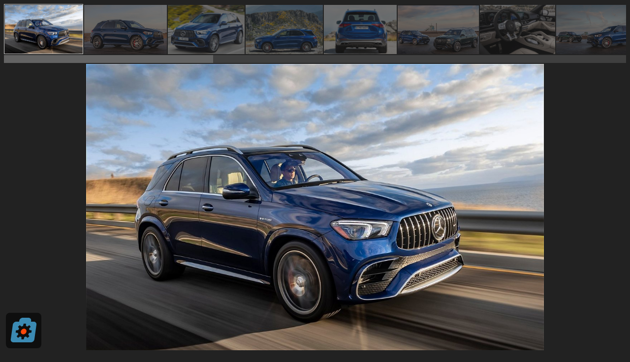

--- FILE ---
content_type: text/html; charset=utf-8
request_url: https://albumizr.com/skins/bandana/index.php?key=XM7k
body_size: 2164
content:
<!DOCTYPE html>
<html>
    <head>
	<meta name="viewport" content="width=device-width">
        <link rel="stylesheet" type="text/css" href="/skins/common/css/push.css" />
        <style type="text/css">
            html,body {
                height:100%;
                overflow: hidden;
                background-color:#222;
            }
            div:focus {
                outline: none;
            }

            #mainContainer {
                display:block;
                overflow:hidden;
                margin:2px 0 2px 0;
                -moz-user-select: none;
                -khtml-user-select: none;
                -webkit-user-select: none;
                user-select: none;
            }
            #mainContainer img.loading {
                visibility: hidden;
            }
            #thumbContainer {
                overflow: hidden;
                height: 120px;
                white-space: nowrap;
                width: 100%;
                -moz-user-select: none;
                -khtml-user-select: none;
                -webkit-user-select: none;
                user-select: none;
            }
            #thumbContainer img {
                margin-right:4px;
                max-width:180px;
                max-height:100px;
                display: inline-block;
                text-align:justify;
            }
            #thumbContainer .th img {
                opacity: 0.4;
                padding:1px;
                filter: alpha(opacity=40);
            }
            .caption {
                position: absolute;
                bottom: -17px;
                text-align: center;
                background-color: rgba(34,34,34,0.3);
                width: calc(100% - 196px);
                padding: 6px 6px;
				margin-left: 90px;
                font-family: "Open Sans", "Helvetica Neue", Helvetica, Arial, sans-serif;
                color: #ccc;
                font-size: 24px;
                box-sizing: border-box;
				text-shadow: -1px -1px 0 #444, 1px -1px 0 #444, -1px 1px 0 #444, 1px 1px 0 #444;
            }
            div.th {
                padding:1px;
            }
            div.selected {
                border: 1px solid #ccc;
                padding: 0px;
            }
            #thumbContainer .selected img {
                opacity: 1;
                filter: none
            }

            .jspContainer {
                overflow: hidden;
                position: relative;
            }
            .jspPane {
                position: absolute;
            }
            .jspVerticalBar {
                position: absolute;
                top: 0;
                right: 0;
                width: 16px;
                height: 100%;
                background: red;
            }
            .jspHorizontalBar {
                position: absolute;
                bottom: 0;
                left: 0;
                width: 100%;
                height: 16px;
                background: red;
            }
            .jspCap {
                display: none;
            }
            .jspHorizontalBar .jspCap {
                float: left;
            }
            .jspTrack {
                background: #3f3f3f;
                position: relative;
            }
            .jspDrag {
                background: #636363;
                position: relative;
                top: 0;
                left: 0;
                cursor: pointer;
            }
            .jspHorizontalBar .jspTrack,
            .jspHorizontalBar .jspDrag {
                float: left;
                height: 100%;
            }
            .jspArrow {
                background: #50506d;
                text-indent: -20000px;
                display: block;
                cursor: pointer;
                padding: 0;
                margin: 0;
            }
            .jspArrow.jspDisabled {
                cursor: default;
                background: #80808d;
            }
            .jspVerticalBar .jspArrow {
                height: 16px;
            }
            .jspHorizontalBar .jspArrow {
                width: 16px;
                float: left;
                height: 100%;
            }
            .jspVerticalBar .jspArrow:focus {
                outline: none;
            }
            .jspCorner {
                background: #eeeef4;
                float: left;
                height: 100%;
            }
            /* Yuk! CSS Hack for IE6 3 pixel bug :( */
            * html .jspCorner {
                margin: 0 -3px 0 0;
            }       

            @media (max-width: 900px), (max-height:600px)  {
                #thumbContainer {
                    overflow: hidden;
                    height: 62px;
                    white-space: nowrap;
                    width: 100%;
                }
                #thumbContainer img {
                    margin-right:4px;
                    max-width:80px;
                    max-height:50px;
                    display: inline-block;
                    text-align:justify;
                }
                .jspHorizontalBar {
                    height: 8px;
                }
                .caption {
	                width: calc(100% - 116px);
		            padding: 6px 6px;
					margin-left: 50px;
                    font-size: 16px;
                    bottom: -10px;
                }
            }
        </style>
    	<script type="text/javascript" src="//code.jquery.com/jquery-1.11.0.min.js"></script>
        <script type="text/javascript" src="js/jquery.jscrollpane.min.js"></script>
    	<script type="text/javascript" src="js/bandana.js"></script>
        <script type="text/javascript" src="/skins/common/js/albumizr-push.js"></script>
        <script type="text/javascript">
        var instance = null;
        $(document).ready(function() {
     		var imageList = [{"key":"c244ec94aa73ade77a23af6799bbc34a-jpg","url":"\/\/albumizr.com\/ia\/c244ec94aa73ade77a23af6799bbc34a.jpg","type":1,"width":1280,"height":802,"caption":null},{"key":"32b1b0a6c6b48c1a4d0c2208d534f2be-jpg","url":"\/\/albumizr.com\/ia\/32b1b0a6c6b48c1a4d0c2208d534f2be.jpg","type":1,"width":1280,"height":760,"caption":null},{"key":"8d21cc410331137b6e2151da4a22794b-jpg","url":"\/\/albumizr.com\/ia\/8d21cc410331137b6e2151da4a22794b.jpg","type":1,"width":1280,"height":816,"caption":null},{"key":"87bb5e6ae1dc13d88675c2863fcea607-jpg","url":"\/\/albumizr.com\/ia\/87bb5e6ae1dc13d88675c2863fcea607.jpg","type":1,"width":1280,"height":812,"caption":null},{"key":"1bb4c047e584154b83953259ac79512a-jpg","url":"\/\/albumizr.com\/ia\/1bb4c047e584154b83953259ac79512a.jpg","type":1,"width":1280,"height":863,"caption":null},{"key":"94fa047c86ee20cc3828842442687108-jpg","url":"\/\/albumizr.com\/ia\/94fa047c86ee20cc3828842442687108.jpg","type":1,"width":1280,"height":774,"caption":null},{"key":"6fbab5ba5ffb050dd7439a1c56087553-jpg","url":"\/\/albumizr.com\/ia\/6fbab5ba5ffb050dd7439a1c56087553.jpg","type":1,"width":1280,"height":834,"caption":null},{"key":"ef6f91ba3c1cd80e0c854777af9c0800-jpg","url":"\/\/albumizr.com\/ia\/ef6f91ba3c1cd80e0c854777af9c0800.jpg","type":1,"width":1280,"height":741,"caption":null},{"key":"230483c903f6ea18e9b8caf533a0a226-jpg","url":"\/\/albumizr.com\/ia\/230483c903f6ea18e9b8caf533a0a226.jpg","type":1,"width":1280,"height":818,"caption":null},{"key":"9185e664333dce32c99b90fc2dea05a8-jpg","url":"\/\/albumizr.com\/ia\/9185e664333dce32c99b90fc2dea05a8.jpg","type":1,"width":1280,"height":825,"caption":null},{"key":"e238e2fd671f9d144f4ed8c6cb7db9c6-jpg","url":"\/\/albumizr.com\/ia\/e238e2fd671f9d144f4ed8c6cb7db9c6.jpg","type":1,"width":1280,"height":882,"caption":null},{"key":"7135e737807c7db8a1b7d89b365d07dc-jpg","url":"\/\/albumizr.com\/ia\/7135e737807c7db8a1b7d89b365d07dc.jpg","type":1,"width":1280,"height":801,"caption":null},{"key":"f5505f0aa0e8732173634c0e03d9ef63-jpg","url":"\/\/albumizr.com\/ia\/f5505f0aa0e8732173634c0e03d9ef63.jpg","type":1,"width":1280,"height":847,"caption":null},{"key":"2c8d1aed4aa0cdb41fb5a0926ab66468-jpg","url":"\/\/albumizr.com\/ia\/2c8d1aed4aa0cdb41fb5a0926ab66468.jpg","type":1,"width":1280,"height":921,"caption":null},{"key":"47071af1ccac2775e121f1e3a796bb9f-jpg","url":"\/\/albumizr.com\/ia\/47071af1ccac2775e121f1e3a796bb9f.jpg","type":1,"width":1280,"height":774,"caption":null},{"key":"5294214018ac576bd6a649c8c7694cd9-jpg","url":"\/\/albumizr.com\/ia\/5294214018ac576bd6a649c8c7694cd9.jpg","type":1,"width":1280,"height":826,"caption":null},{"key":"28ce3934bd296db8fdc5c9f3b45206be-jpg","url":"\/\/albumizr.com\/ia\/28ce3934bd296db8fdc5c9f3b45206be.jpg","type":1,"width":1280,"height":841,"caption":null},{"key":"23b5d02e3e017e4b5720bab6b0d1f702-jpg","url":"\/\/albumizr.com\/ia\/23b5d02e3e017e4b5720bab6b0d1f702.jpg","type":1,"width":1280,"height":858,"caption":null},{"key":"beeb8915448afee2b93f2603b62a1709-jpg","url":"\/\/albumizr.com\/ia\/beeb8915448afee2b93f2603b62a1709.jpg","type":1,"width":1280,"height":837,"caption":null},{"key":"f3d26b569ec89651d73a3c8163ba24aa-jpg","url":"\/\/albumizr.com\/ia\/f3d26b569ec89651d73a3c8163ba24aa.jpg","type":1,"width":1280,"height":786,"caption":null},{"key":"90be594b9fe31262f716a92453f75c20-jpg","url":"\/\/albumizr.com\/ia\/90be594b9fe31262f716a92453f75c20.jpg","type":1,"width":1280,"height":841,"caption":null},{"key":"81a884c13bdfc0c9781a31fcd3fea7c7-jpg","url":"\/\/albumizr.com\/ia\/81a884c13bdfc0c9781a31fcd3fea7c7.jpg","type":1,"width":1280,"height":888,"caption":null},{"key":"d9cc9ab8caeca71b65a9771350f9575a-jpg","url":"\/\/albumizr.com\/ia\/d9cc9ab8caeca71b65a9771350f9575a.jpg","type":1,"width":1280,"height":836,"caption":null},{"key":"f622dd8db9bf414a4d4c886cf7f92aec-jpg","url":"\/\/albumizr.com\/ia\/f622dd8db9bf414a4d4c886cf7f92aec.jpg","type":1,"width":1280,"height":847,"caption":null}];
            instance = new Bandana(imageList);
            instance.init();
        });
        </script>
    </head>
    <body
>
    <script defer src="https://static.cloudflareinsights.com/beacon.min.js/vcd15cbe7772f49c399c6a5babf22c1241717689176015" integrity="sha512-ZpsOmlRQV6y907TI0dKBHq9Md29nnaEIPlkf84rnaERnq6zvWvPUqr2ft8M1aS28oN72PdrCzSjY4U6VaAw1EQ==" data-cf-beacon='{"version":"2024.11.0","token":"b1c047963da94d2789d0c5ecac2a0a60","r":1,"server_timing":{"name":{"cfCacheStatus":true,"cfEdge":true,"cfExtPri":true,"cfL4":true,"cfOrigin":true,"cfSpeedBrain":true},"location_startswith":null}}' crossorigin="anonymous"></script>
</body>
</html>


--- FILE ---
content_type: text/javascript
request_url: https://albumizr.com/skins/common/js/albumizr-push.js
body_size: 402
content:
$(function(){
    var self = this;
    
    this.gotoAlbumizr = function() {
        var ref = "?ref=";
        try {
            ref += encodeURIComponent(parent.location.href);
        } catch (e) {  }
        top.location.href = "http://albumizr.com/" + ref;
    }
    
    this.showCurrent = function() {
        if (instance) {
            if (instance.getCurrentUrl()) {
                top.location.href = instance.getCurrentUrl();
            }
        }
    }
    
    this.reportAbuse = function() {
        var s = location.href;
        var ix = s.indexOf("?key=");
        var ix2 = s.indexOf("&");
        if (ix2 < 0) {
            s = s.substring(ix + 5);
        }
        else {
            s = s.substring(ix + 5, ix2);
        }

        $.getJSON('/op.php', {
            'cmd' : 'report',
            'key' : s
        },function(data){
            alert("Thanks for the report!\n\nWe will investigate this content soon and remove it if needed.");
        });
    }
    
    this.goFullscreen = function() {
        var element = document.documentElement;
        if (element.requestFullscreen) {
            element.requestFullscreen();
        } else if (element.mozRequestFullScreen) {
            element.mozRequestFullScreen();
        } else if (element.webkitRequestFullscreen) {
            element.webkitRequestFullscreen();
        } else if (element.msRequestFullscreen) {
            element.msRequestFullscreen();
        }
    }
    
    this.temporaryHide = function() {
        $('#albumizrTag').remove();
    }

    this.openMenu = function() {

        if ($('#albumizrTag ul').length > 0) {
            $('#albumizrTag ul').remove();
            return;
        }
        var m = $('<ul class="menu">');
        m.append($('<li>Go fullscreen</li>').click(self.goFullscreen));
        m.append($('<li>Direct image link</li>').click(self.showCurrent));
        m.append($('<li>Get rid of this icon!</li>').click(self.temporaryHide));
        m.append($('<li>Create your free album</li>').click(self.gotoAlbumizr));
        m.append($('<li>Report abuse</li>').click(self.reportAbuse));
        m.append($('<li>&#x2764; albumizr.com ...</li>').click(self.gotoAlbumizr));
        $('#albumizrTag').append(m);
        $('#albumizrTag li').click(function() {
            $('#albumizrTag ul').remove();
            var op = $(this).index();
        });
        $('#albumizrTag li').mouseover(function() {
            $('#albumizrTag li').removeClass('hover');
            $(this).addClass("hover");
        });
    }

    $('body').append($('<div>', {
        'id' : 'albumizrTag'
    }).append($('<div class="inner"></div>').click(self.openMenu)));
});
